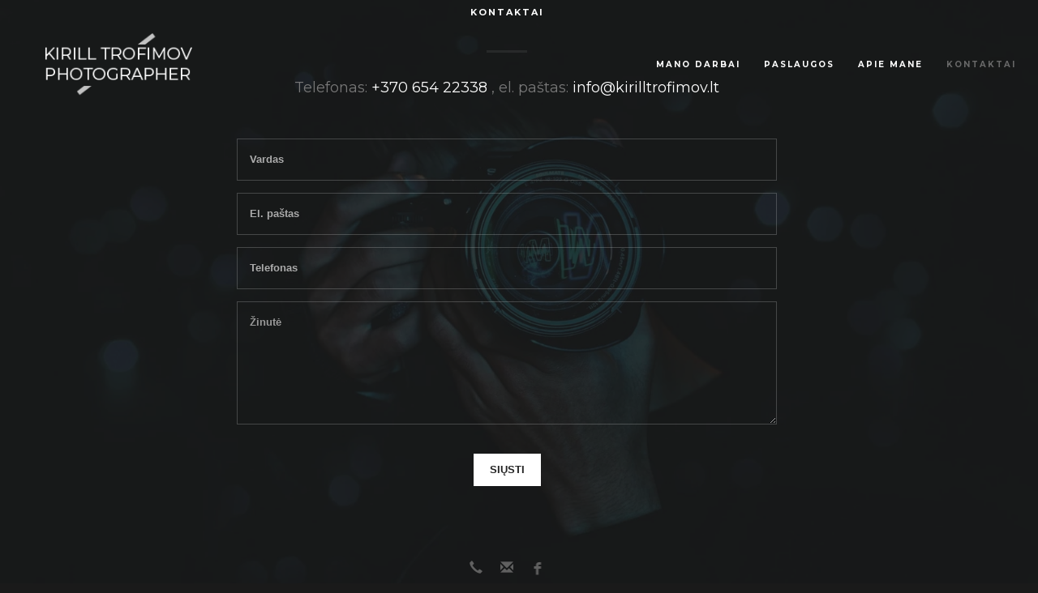

--- FILE ---
content_type: text/css
request_url: https://manovestuviufotografas.lt/wp-content/uploads/zn_dynamic.css?ver=1742842509
body_size: 4995
content:
@media (min-width:768px){.site-header.style12 {height:160px; }.site-header.style12 .logosize--contain .site-logo-anch { height:106px; }.site-header.style12 .logosize--contain .site-logo-img,.site-header.style12 .logosize--contain .site-logo-img-sticky { max-height:106px;}.site-header.style12 .logosize--yes .site-logo {min-height:106px;}.site-header.style12.kl-center-menu .main-nav > ul > li > a {line-height:106px;}.site-header.style12 .site-header-top{height:53px}.site-header.style12 .site-header-bottom{height:0px}.site-header.style12 .site-header-main{height:107px}.site-header.style12 .header-no-top .site-header-main{height:160px}.site-header.style12 .header-no-bottom .site-header-main{height:107px}.site-header.style12 .header-no-top.header-no-bottom .site-header-main{height:160px}}h1,.page-title,.h1-typography {font-family:"Open Sans", Helvetica, Arial, sans-serif;font-size:36px;line-height:40px;font-weight:300;font-style:normal;}h2,.page-subtitle,.subtitle,.h2-typography {font-family:"Open Sans", Helvetica, Arial, sans-serif;font-size:30px;line-height:40px;font-weight:300;font-style:normal;}h3,.h3-typography {font-family:"Open Sans", Helvetica, Arial, sans-serif;font-size:24px;line-height:40px;font-weight:300;font-style:normal;}h4,.h4-typography {font-family:"Montserrat", Helvetica, Arial, sans-serif;font-size:11px;line-height:20px;font-weight:700;font-style:normal;}h5,.h5-typography {font-family:"Open Sans", Helvetica, Arial, sans-serif;font-size:12px;line-height:20px;font-weight:400;font-style:normal;}h6,.h6-typography {font-family:"Open Sans", Helvetica, Arial, sans-serif;font-size:12px;line-height:20px;font-weight:400;font-style:normal;}body{font-family:"Open Sans", Helvetica, Arial, sans-serif;font-size:14px;line-height:30px;color:#787878;}.site-footer {font-family:"Open Sans", Helvetica, Arial, sans-serif;font-size:13px;}a:focus, a:hover { color:#afafaf; }.element-scheme--light {color:#535353;}.element-scheme--light a {color:#000;}.element-scheme--light a:hover,.element-scheme--light .element-scheme__linkhv:hover {color:#afafaf;}.element-scheme--light .element-scheme__hdg1 { color:#323232 }.element-scheme--light .element-scheme__hdg2 { color:#4b4b4b }.element-scheme--light .element-scheme__faded { color:rgba(83,83,83,0.7) }.element-scheme--dark {color:#787878;}.element-scheme--dark a {color:#ffffff;}.element-scheme--dark a:hover,.element-scheme--dark .element-scheme__linkhv:hover {color:#eee;}.element-scheme--dark .element-scheme__hdg1 { color:#ffffff }.element-scheme--dark .element-scheme__hdg2 { color:#f2f2f2 }.element-scheme--dark .element-scheme__faded { color:rgba(220,220,220,0.7) }body #page_wrapper ,body.boxed #page_wrapper {background-color:#1c1d1f;background-repeat:no-repeat;background-position:center center;background-attachment:scroll;}.ios-fixed-position-scr ~ .zn_section { background-color:#1c1d1f}.kl-mask .bmask-bgfill { fill:#1c1d1f; }@media (min-width:1200px) {.container {width:1170px;}body.boxed #page_wrapper {width:1200px;}.zn_col_eq_first { padding-left:calc((100vw - 1170px) / 2);}.zn_col_eq_last {padding-right:calc((100vw - 1170px) / 2);}.woocommerce div.product.prodpage-style3 .summary {padding-right:calc((100vw - 1170px) / 2);}.process_steps--style2 .process_steps__container:before { padding-left:calc(((100vw - 1170px) / 2) + 60px); }.kl-contentmaps__panel { left:calc((100vw - 1170px) / 2) ; }.kl-ios-selectors-block.thumbs { width:1170px; margin-left:-585px;}.klios-imageboxes {right:calc((100vw - 1170px) / 2);}.klios-imageboxes.klios-alignright,.klios-imageboxes.fromright {left:calc((100vw - 1170px) / 2);}.process_steps--style2 .process_steps__container {padding-right:calc(((100vw - 1170px) / 2) + 15px);}.process_steps--style2 .process_steps__container:before { padding-right:calc(((100vw - 1170px) / 2) + 60px); }.process_steps--style2 .process_steps__intro {padding-left:calc(((100vw - 1170px) / 2) + 15px);}.th-wowslider { max-width:1170px;}.zn_section_size.full_width .recentwork_carousel__left { padding-left:calc((100vw - 1155px) / 2);}}@media (min-width:1200px) and (max-width:1199px) {.container {width:100%;}.iosSlider .kl-iosslide-caption {width:1170px}.zn_col_eq_first { padding-left:15px;}.zn_col_eq_last {padding-right:15px;}.woocommerce div.product.prodpage-style3 .summary {padding-right:15px;}.process_steps--style2 .process_steps__container:before { padding-left:15px; }.kl-contentmaps__panel { left:15px; }.kl-ios-selectors-block.thumbs { width:100vw; margin-left:calc(100vw / 2);}.klios-imageboxes {right:15px;}.klios-imageboxes.klios-alignright,.klios-imageboxes.fromright {left:15px;}.process_steps--style2 .process_steps__container {padding-right:15px;}.process_steps--style2 .process_steps__container:before { padding-right:15px; }.process_steps--style2 .process_steps__intro {padding-left:15px;}.th-wowslider { max-width:100%;}.zn_section_size.full_width .recentwork_carousel__left { padding-left:15px;}}@media (max-width:992px) {#main-menu,.zn-megaMenuSmartArea-content { display:none !important;}.site-header.style7 .main-menu-wrapper {margin-right:auto;}.site-header.kl-center-menu .zn-original-logo {display:block}.site-header.kl-center-menu .main-menu-wrapper {margin-right:0;}}@media (min-width:993px) {.zn-res-menuwrapper { display:none;}}.site-header .siteheader-container {width:1800px;}@media (min-width:992px) and (max-width:1199px) {.site-header .siteheader-container {width:100%;} }@media (min-width:768px) and (max-width:991px) {.site-header .siteheader-container {width:100%;} }@media (max-width:767px) {.site-header .siteheader-container {width:100%;} }@media (min-width:1200px) and (max-width:1799px) {.site-header .siteheader-container {width:100%;} }.site-logo-img {max-width:none;width:260px;height:80px;}.uh_zn_def_header_style ,.zn_def_header_style ,.page-subheader.zn_def_header_style ,.kl-slideshow.zn_def_header_style ,.page-subheader.uh_zn_def_header_style ,.kl-slideshow.uh_zn_def_header_style { background-color:#AAAAAA; }.page-subheader.zn_def_header_style, .page-subheader.uh_zn_def_header_style {min-height:300px;}.page-subheader.zn_def_header_style, .page-subheader.uh_zn_def_header_style {height:300px;}.page-subheader.zn_def_header_style .ph-content-wrap, .page-subheader.uh_zn_def_header_style .ph-content-wrap {padding-top:170px;}.page-subheader.zn_def_header_style ,.kl-slideshow.zn_def_header_style,.page-subheader.uh_zn_def_header_style ,.kl-slideshow.uh_zn_def_header_style {background-image:-webkit-gradient(linear, left top, left bottom, color-stop(0%,transparent), color-stop(100%,rgba(0,0,0,0.5)));background-image:-webkit-linear-gradient(top, transparent 0%,rgba(0,0,0,0.5) 100%);background-image:linear-gradient(to bottom, transparent 0%,rgba(0,0,0,0.5) 100%);}.m_title,.text-custom,.text-custom-hover:hover,.text-custom-after:after,.text-custom-before:before,.text-custom-parent .text-custom-child,.text-custom-parent .text-custom-child-hov:hover,.text-custom-parent-hov:hover .text-custom-child,.text-custom-parent-act.active .text-custom-active,.text-custom-a>a,.btn-lined.lined-custom,.latest_posts--4.default-style .latest_posts-link:hover .latest_posts-readon,.grid-ibx__item:hover .grid-ibx__icon,.site-header .site-header .main-nav.mainnav--active-text > ul > .menu-item.active > a,.site-header .site-header .main-nav.mainnav--active-text > ul > .menu-item:hover > a,.site-header .site-header .main-nav.mainnav--active-text > ul > .menu-item > a:hover,.preloader-pulsating-circle,.preloader-material-circle,ul.colored-list[class*="list-style"] li:before,.woocommerce-MyAccount-navigation ul li.is-active a{color:#afafaf;}.btn-lined.lined-custom:hover,#header .main-nav > ul > .menu-item.menuitem-highlight > a{ color:#8c8c8c;}.kl-main-bgcolor,.kl-main-bgcolor-after:after,.kl-main-bgcolor-before:before,.kl-main-bgcolor-hover:hover,.kl-main-bgcolor-parenthover:hover .kl-main-bgcolor-child{background-color:#afafaf;}.main-nav.mainnav--active-bg > ul > .menu-item > a:before,.main-nav .zn_mega_container .menu-item a:not(.zn_mega_title):before,.main-nav ul .zn-mega-new-item,.social-icons.sc--normal .social-icons-item:hover,.kl-cart-button .glyphicon:after,.site-header.style7 .kl-cart-button .glyphicon:after,.site-header.style8 .site-header-bottom-wrapper .kl-cta-lined,.site-header.style9 .kl-cta-lined,.kl-cta-ribbon,.cart-container .buttons .button.wc-forward,.chaser-main-menu li.active > a{background-color:#afafaf;}.action_box,.action_box.style3:before,.action_box.style3 .action_box-inner:before,.btn.btn-fullcolor,.btn.btn-fullcolor:focus,.btn.btn-fullcolor.btn-skewed:before,.circle-text-box.style3 .wpk-circle-span,.circle-text-box.style2 .wpk-circle-span::before,.circle-text-box:not(.style3) .wpk-circle-span:after,.elm-social-icons.sc--normal .elm-sc-icon:hover,.elm-searchbox--normal .elm-searchbox__submit,.elm-searchbox--transparent .elm-searchbox__submit,.hover-box:hover,.how_to_shop .number,.image-boxes.image-boxes--4 .image-boxes-title:after,.kl-flex--classic .zn_simple_carousel-arr:hover,.kl-flex--modern .flex-underbar,.kl-blog-item-overlay-inner .kl-blog-item-overlay-more:hover,.kl-blog-related-post-link:after,.kl-ioscaption--style1 .more:before,.kl-ioscaption--style1 .more:after,.kl-ioscaption--style2 .more,.kl-ioscaption--style3.s3ext .main_title::before,.kl-ios-selectors-block.bullets2 .item.selected::before,.kl-ioscaption--style5 .klios-separator-line span,.zn-iosSl-caption.zn-iosSl-caption--style1 .zn-iosSl-more::before,.zn-iosSl-caption.zn-iosSl-caption--style1 .zn-iosSl-more::after,.zn-iosSl-caption.zn-iosSl-caption--style2 .zn-iosSl-more,.zn-iosSl-caption.zn-iosSl-caption--style3.s3ext .zn-iosSl-mainTitle::before,.zn-iosSl-caption.zn-iosSl-caption--style5 .zn-iosSl-separatorLine span,.kl-ptfcarousel-carousel-arr:hover,.kl-ptfsortable-nav-link:hover,.kl-ptfsortable-nav-item.current .kl-ptfsortable-nav-link,.latest_posts3-post-date,.latest_posts--style4.kl-style-2 .latest_posts-elm-titlew,.latest_posts--style4.kl-style-2 .latest_posts-title:after,.latest_posts--style4.default-style .latest_posts-readon,.slick-active .slickBtn,.woocommerce ul.products.lt-offers-carousel .product-list-item:after,.media-container__link--style-borderanim1 > i,.nivo-directionNav a:hover,.pricing-table-element .plan-column.featured .subscription-price .inner-cell,.process_steps--style1 .process_steps__intro,.process_steps--style2 .process_steps__intro,.process_steps--style2 .process_steps__intro:before,.recentwork_carousel--1 .recentwork_carousel__bg,.recentwork_carousel--2 .recentwork_carousel__title:after,.recentwork_carousel--2 .recentwork_carousel__cat,.recentwork_carousel_v2 .recentwork_carousel__plus,.recentwork_carousel_v3 .btn::before,.recentwork_carousel_v3 .recentwork_carousel__cat,.timeline-box:hover .timeline-box-icon,.title_circle,.title_circle:before,.services_box--classic:hover .services_box__icon,.stepbox2-box--ok:before,.stepbox2-box--ok:after,.stepbox2-box--ok,.stepbox3-content:before,.stepbox4-number:before,.tbk--color-theme.tbk-symbol--line .tbk__symbol span,.tbk--color-theme.tbk-symbol--line_border .tbk__symbol span,.th-wowslider a.ws_next:hover,.th-wowslider a.ws_prev:hover,.zn-acc--style4 .acc-title,.zn-acc--style4 .acc-tgg-button .acc-icon:before,.zn-acc--style3 .acc-tgg-button:before,.zn_badge_sale,.zn_badge_sale:after,.elm-cmlist.elm-cmlist--v2 a:before,.elm-cmlist.elm-cmlist--v3ext a:before,.elm-custommenu--dd .elm-custommenu-pick,.shop-features .shop-feature:hover,.feature_box.style3 .box:hover,.services_box_element:hover .box .icon,.elm-social-icons.sc--normal .elm-sc-link:hover .elm-sc-icon{background-color:#afafaf;}.kl-ioscaption--style4 .more:before,.zn-iosSl-caption.zn-iosSl-caption--style4 .zn-iosSl-more::before { background:rgba(175,175,175,0.7) }.kl-ioscaption--style4 .more:hover:before,.zn-iosSl-caption.zn-iosSl-caption--style4 .zn-iosSl-more:hover::before { background:rgba(175,175,175,0.9) }.zn-wc-pages-classic #page_wrapper a.button:not(.checkout),.zn-wc-pages-classic #page_wrapper button.button,.zn-wc-pages-classic #page_wrapper button.button.alt,.zn-wc-pages-classic #page_wrapper input.button,.zn-wc-pages-classic #page_wrapper input#button,.zn-wc-pages-classic #page_wrapper #respond input#submit,.add_to_cart_inline .kw-actions a,.zn-wc-pages-style2 #page_wrapper #respond input#submit.alt,.zn-wc-pages-style2 #page_wrapper a.button.alt,.zn-wc-pages-style2 #page_wrapper button.button.alt,.zn-wc-pages-style2 #page_wrapper input.button.alt,.product-list-item.prod-layout-classic .kw-actions a,.woocommerce ul.products li.product .product-list-item.prod-layout-classic .kw-actions a,#bbpress-forums div.bbp-search-form input[type=submit],#bbpress-forums .bbp-submit-wrapper button,#bbpress-forums #bbp-your-profile fieldset.submit button{background-color:#afafaf;}.btn.btn-fullcolor:hover,.btn.btn-fullcolor.btn-skewed:hover:before,.cart-container .buttons .button.wc-forward:hover,.zn-wc-pages-classic #page_wrapper a.button:not(.checkout):hover,.zn-wc-pages-classic #page_wrapper button.button:hover,.zn-wc-pages-classic #page_wrapper button.button.alt:hover,.zn-wc-pages-classic #page_wrapper input.button:hover,.zn-wc-pages-classic #page_wrapper input#button:hover,.zn-wc-pages-classic #page_wrapper #respond input#submit:hover,.add_to_cart_inline .kw-actions a:hover,.zn-wc-pages-style2 #page_wrapper #respond input#submit.alt:hover,.zn-wc-pages-style2 #page_wrapper a.button.alt:hover,.zn-wc-pages-style2 #page_wrapper button.button.alt:hover,.zn-wc-pages-style2 #page_wrapper input.button.alt:hover{ background-color:#8c8c8c }.border-custom,.border-custom-after:after,.border-custom-before:before,.kl-blog-item-overlay-inner .kl-blog-item-overlay-more:hover,.acc--style4,.acc--style4 .acc-tgg-button .acc-icon,.kl-ioscaption--style4 .more:before,.zn-iosSl-caption.zn-iosSl-caption--style4 .zn-iosSl-more::before,.btn-lined.lined-custom,.btn.btn-bordered{ border-color:#afafaf;}.fake-loading:after{ border-color:rgba(175,175,175,0.15);}.action_box:before,.action_box:after,.site-header.style1,.site-header.style2 .site-logo-anch,.site-header.style3 .site-logo-anch,.site-header.style6,.tabs_style1 > ul.nav > li.active > a,.offline-page-container:after,.latest_posts3-post-date:after,.fake-loading:after{ border-top-color:#afafaf; }.stepbox3-box[data-align=right] .stepbox3-content:after,.vr-tabs-kl-style-1 .vr-tabs-nav-item.active .vr-tabs-nav-link,.kl-ioscaption--style2.klios-alignright .title_big,.kl-ioscaption--style2.klios-alignright .title_small,.zn-iosSl-caption.zn-iosSl-caption--style2.zn-iosSl-caption--hAlign-right .zn-iosSl-bigTitle,.zn-iosSl-caption.zn-iosSl-caption--style2.zn-iosSl-caption--hAlign-right .zn-iosSl-smallTitle,.fake-loading:after{ border-right-color:#afafaf; }.image-boxes.image-boxes--4.kl-title_style_bottom .imgboxes-border-helper,.image-boxes.image-boxes--4.kl-title_style_bottom:hover .imgboxes-border-helper,.kl-blog-full-image-link,.kl-blog-post-image-link,.site-header.style8 .site-header-bottom-wrapper,.site-header.style9,.statistic-box__line,.zn-sidebar-widget-title:after,.tabs_style5 > ul.nav > li.active > a,.offline-page-container,.keywordbox.keywordbox-2,.keywordbox.keywordbox-3{border-bottom-color:#afafaf}.breadcrumbs.bread-style--black li:before,.infobox2-inner,.kl-flex--classic .flex-caption,.ls--laptop .ls__item-caption,.nivo-caption,.process_steps--style1 .process_steps__intro:after,.stepbox3-box[data-align=left] .stepbox3-content:after,.th-wowslider .ws-title,.kl-ioscaption--style2 .title_big,.kl-ioscaption--style2 .title_small,.zn-iosSl-caption.zn-iosSl-caption--style2 .zn-iosSl-bigTitle,.zn-iosSl-caption.zn-iosSl-caption--style2 .zn-iosSl-smallTitle,html[dir="rtl"] .vr-tabs-kl-style-1 .vr-tabs-nav-item.active .vr-tabs-nav-link{border-left-color:#afafaf; }.kl-cta-ribbon .trisvg path,.kl-mask .bmask-customfill,.kl-slideshow .kl-loader svg path,.kl-slideshow.kl-loadersvg rect,.kl-diagram circle { fill:#afafaf; }.borderanim2-svg__shape,.kl-blog--layout-def_modern .kl-blog-item-comments-link:hover path,.kl-blog--layout-def_modern .kl-blog-item-more-btn:hover .svg-more-bg {stroke:#afafaf;}.hoverBorder:hover:after {box-shadow:0 0 0 5px #afafaf inset;}.services_box--modern .services_box__icon { box-shadow:inset 0 0 0 2px #afafaf; }.services_box--modern:hover .services_box__icon {box-shadow:inset 0 0 0 40px #afafaf;}.services_box--modern .services_box__list li:before {box-shadow:0 0 0 2px #afafaf;}.services_box--modern .services_box__list li:hover:before {box-shadow:0 0 0 3px #afafaf;}.portfolio-item-overlay-imgintro:hover .portfolio-item-overlay {box-shadow:inset 0 -8px 0 0 #afafaf;}.main-nav.mainnav--active-bg > ul > .menu-item.active > a,.main-nav.mainnav--active-bg > ul > .menu-item > a:hover,.main-nav.mainnav--active-bg > ul > .menu-item:hover > a,.chaser-main-menu li.active > a,.kl-cart-button .glyphicon:after,.kl-ptfsortable-nav-link:hover,.kl-ptfsortable-nav-item.current .kl-ptfsortable-nav-link,.circlehover,.imgboxes_style1 .hoverBorder h6{color:#fff !important;}.btn-flat,.zn-wc-pages-classic #page_wrapper a.button:not(.checkout),.zn-wc-pages-classic #page_wrapper button.button,.zn-wc-pages-classic #page_wrapper button.button.alt,.zn-wc-pages-classic #page_wrapper input.button,.zn-wc-pages-classic #page_wrapper input#button,.zn-wc-pages-classic #page_wrapper #respond input#submit,.zn-wc-pages-style2 #page_wrapper #respond input#submit.alt,.zn-wc-pages-style2 #page_wrapper a.button.alt,.zn-wc-pages-style2 #page_wrapper button.button.alt,.zn-wc-pages-style2 #page_wrapper input.button.alt,.product-list-item.prod-layout-classic .kw-actions a,.woocommerce ul.products li.product .product-list-item.prod-layout-classic .kw-actions a{color:#fff !important;}.latest-posts-crs-readon,.latest_posts--4.default-style .latest_posts-readon,.latest_posts--4.kl-style-2 .latest_posts-elm-title,.latest_posts3-post-date,.action_box-text,.recentwork_carousel__link:hover .recentwork_carousel__crsl-title,.recentwork_carousel__link:hover .recentwork_carousel__cat,.stepbox2-box--ok:before,.stepbox2-box--ok:after,.stepbox2-box--ok,.stepbox2-box--ok .stepbox2-title,.kl-ioscaption--style4 .more,.zn-iosSl-caption.zn-iosSl-caption--style4 .zn-iosSl-more,.image-boxes.image-boxes--1 .image-boxes-readon,.acc--style3 .acc-tgg-button:not(.collapsed):before{color:#fff;}#bbpress-forums .bbp-topics li.bbp-body .bbp-topic-title > a,.product-list-item.prod-layout-classic:hover .kw-details-title,.woocommerce ul.products li.product .product-list-item.prod-layout-classic:hover .kw-details-title,.woocommerce ul.product_list_widget li .star-rating,.woocommerce .prodpage-classic .woocommerce-product-rating .star-rating,.widget.buddypress div.item-options a.selected ,#buddypress div.item-list-tabs ul li.selected a,#buddypress div.item-list-tabs ul li.current a ,#buddypress div.activity-meta a ,#buddypress div.activity-meta a:hover,#buddypress .acomment-options a{color:#afafaf;}#buddypress form#whats-new-form p.activity-greeting:after {border-top-color:#afafaf;}#buddypress input[type=submit],#buddypress input[type=button],#buddypress input[type=reset],#buddypress .activity-list li.load-more a {background:#afafaf;}#buddypress div.item-list-tabs ul li.selected a,#buddypress div.item-list-tabs ul li.current a {border-top:2px solid #afafaf;}#buddypress form#whats-new-form p.activity-greeting,.widget.buddypress ul.item-list li:hover {background-color:#afafaf;}.kl-cta-ribbon { background-color:#cd2122 }.kl-cta-ribbon .trisvg path { fill:#cd2122 }.site-header .kl-cta-lined { color:#fff; border-color:#cd2122 }.logo-container .logo-infocard {background:#cd2122}.logo-infocard, .logo-infocard a,.logo-infocard .social-icons-item,.logo-infocard .glyphicon {color:#ffffff}.support-panel {background:#F0F0F0; }.support-panel,.support-panel * {color:#000000;}@media (min-width:768px){.site-header {background-color:rgba(0,0,0,0); background-image:none;background-repeat:no-repeat;background-position:center center;background-attachment:scroll; }}.site-header.style8 .site-header-main-wrapper {background:rgba(0,0,0,0);}.site-header.style8 .site-header-bottom-wrapper {background:rgba(0,0,0,0);}.site-footer {border-top-color:#FFFFFF;}.site-footer-bottom { border-top-color:#484848;}.main-nav > ul > .menu-item > a {font-family:"Montserrat", Helvetica, Arial, sans-serif;line-height:24px;font-weight:700;font-style:normal;letter-spacing:2px;text-transform:uppercase;}.main-nav > ul > .menu-item > a {font-size:10px;}.main-nav.mainnav--active-bg > ul > .menu-item > a:before {height:10px;}.main-nav.mainnav--active-bg > ul > .menu-item.active > a:before, .main-nav.mainnav--active-bg > ul > .menu-item > a:hover:before, .main-nav.mainnav--active-bg > ul > .menu-item:hover > a:before {height:calc(10 + 16px)}.mainnav--pointer-dash.main-nav > ul > li.menu-item-has-children > a:after {bottom:calc(52% - 8px);}.site-header .site-header-row .main-nav > ul > .menu-item > a {color:#ffffff}.site-header .site-header-row .main-nav > ul > .menu-item:hover > a {color:#686868}.site-header .main-nav.mainnav--active-text > ul > .menu-item.active > a, .site-header .main-nav.mainnav--active-text > ul > .menu-item > a:hover, .site-header .main-nav.mainnav--active-text > ul > .menu-item:hover > a {color:#686868;}.main-nav.mainnav--active-bg > ul > .menu-item.active > a:before, .main-nav.mainnav--active-bg > ul > .menu-item > a:hover:before, .main-nav.mainnav--active-bg > ul > .menu-item:hover > a:before {background-color:#686868;}.main-nav ul ul.sub-menu .menu-item a, .main-nav .zn_mega_container .menu-item a {font-size:14px;line-height:14px;font-weight:700;font-style:normal;}.main-nav .zn_mega_container .menu-item a.zn_mega_title, .main-nav div.zn_mega_container ul .menu-item:last-child > a.zn_mega_title{font-size:16px}.ff-alternative,.kl-font-alt,.kl-fontafter-alt:after,.page-title, .page-subtitle, .subtitle,.topnav-item,.topnav .menu-item > a,.zn-sidebar-widget-title,.nivo-caption,.th-wowslider .ws-title,.cart-container .cart_list li a:not(.remove) {font-family:"Montserrat", Helvetica, Arial, sans-serif}.ff-montserrat{font-family:"Montserrat", "Helvetica Neue", Helvetica, Arial, sans-serif;}.ff-open_sans{font-family:"Open Sans", "Helvetica Neue", Helvetica, Arial, sans-serif;}.sc__fade-mask, .portfolio-item-desc-inner:after { background:-webkit-gradient(linear, left top, left bottom, color-stop(0%,rgba(28,29,31,0)), color-stop(100%, #1c1d1f)); background:-webkit-linear-gradient(top, rgba(28,29,31,0) 0%, #1c1d1f 100%); background:linear-gradient(to bottom, rgba(28,29,31,0) 0%, #1c1d1f 100%); } .ls-source__mask-front {background:-webkit-gradient(linear, left top, left bottom, color-stop(0%,rgba(28,29,31,0.6)), color-stop(50%, #1c1d1f)); background:-webkit-linear-gradient(top,rgba(28,29,31,0.6) 0%, #1c1d1f 50%); background:linear-gradient(to bottom,rgba(28,29,31,0.6) 0%, #1c1d1f 50%);}@media (max-width:767px) {.site-header {background-color:#131313 !important;}}@font-face {font-family:'glyphicons_halflingsregular'; font-weight:normal; font-style:normal;src:url('//manovestuviufotografas.lt/wp-content/themes/kallyas/template_helpers/icons/glyphicons_halflingsregular/glyphicons_halflingsregular.eot');src:url('//manovestuviufotografas.lt/wp-content/themes/kallyas/template_helpers/icons/glyphicons_halflingsregular/glyphicons_halflingsregular.eot#iefix') format('embedded-opentype'),url('//manovestuviufotografas.lt/wp-content/themes/kallyas/template_helpers/icons/glyphicons_halflingsregular/glyphicons_halflingsregular.woff') format('woff'),url('//manovestuviufotografas.lt/wp-content/themes/kallyas/template_helpers/icons/glyphicons_halflingsregular/glyphicons_halflingsregular.ttf') format('truetype'),url('//manovestuviufotografas.lt/wp-content/themes/kallyas/template_helpers/icons/glyphicons_halflingsregular/glyphicons_halflingsregular.svg#glyphicons_halflingsregular') format('svg');}[data-zniconfam='glyphicons_halflingsregular']:before , [data-zniconfam='glyphicons_halflingsregular'] {font-family:'glyphicons_halflingsregular' !important;}[data-zn_icon]:before {content:attr(data-zn_icon)}@font-face {font-family:'kl-social-icons'; font-weight:normal; font-style:normal;src:url('//manovestuviufotografas.lt/wp-content/themes/kallyas/template_helpers/icons/kl-social-icons/kl-social-icons.eot');src:url('//manovestuviufotografas.lt/wp-content/themes/kallyas/template_helpers/icons/kl-social-icons/kl-social-icons.eot#iefix') format('embedded-opentype'),url('//manovestuviufotografas.lt/wp-content/themes/kallyas/template_helpers/icons/kl-social-icons/kl-social-icons.woff') format('woff'),url('//manovestuviufotografas.lt/wp-content/themes/kallyas/template_helpers/icons/kl-social-icons/kl-social-icons.ttf') format('truetype'),url('//manovestuviufotografas.lt/wp-content/themes/kallyas/template_helpers/icons/kl-social-icons/kl-social-icons.svg#kl-social-icons') format('svg');}[data-zniconfam='kl-social-icons']:before , [data-zniconfam='kl-social-icons'] {font-family:'kl-social-icons' !important;}[data-zn_icon]:before {content:attr(data-zn_icon)}body {font-weight:600;color:#787878 !important;}.fake-loading {background:#1c1d1f;}.fake-loading:after {border-color:rgba(255, 255, 255, 0.07);border-top-color:rgba(255, 255, 255, 0.3);border-right-color:rgba(255, 255, 255, 0.3);}.main-nav ul ul.sub-menu li a {border-bottom:0;font-size:13px;}.tbk__text {line-height:30px;}.cf--dark .cf-elm-form .form-control {background-color:transparent;border-color:rgba(255, 255, 255, 0.2);}.eluidb7defcf4 .image-boxes-img {margin:0;}.kl-icarousel__slide,.kl-icarousel__slide.current {box-shadow:none;}.nav-mm--dark.main-nav ul ul.sub-menu li.active > a, .nav-mm--dark.main-nav ul ul.sub-menu li a:hover {background:transparent;}.kl-icarousel__title span {text-transform:uppercase;letter-spacing:2px;font-size:11px;}.iCarouselNav {position:fixed;}.css3panel {margin:-1px;}.kl-slideshow-css3panels .kl-mask {display:none;}.css3panel:hover .css3panel-inner {box-shadow:none;}.tonext-btn {display:none;}.kl-ios-selectors-block.thumbs .selectors {border:0;}.thumbTrayButton,.kl-ios-selectors-block.thumbs .selectors {background:#161719;}.kl-ios-selectors-block.thumbs .selectors,.kl-ios-selectors-block.thumbs .selectors:hover {box-shadow:none;}.thumbTrayButton {width:40px;height:40px;top:-webkit-calc(100% - 40px);top:calc(100% - 40px);opacity:1;border-radius:0;}.thumbTrayButton .glyphicon-plus {top:0;}@media screen and (max-width:770px) {.site-logo-img {height:60px;}}.znNavOvr {background-color:rgba(0,0,0,0.9)}.znNavOvr--layoutS1 .znNavOvr-menu{text-transform:uppercase;}.znNavOvr .znNavOvr-menu ul.sub-menu, .znNavOvr .znNavOvr-menu .zn_mega_container{text-transform:uppercase;}.znNavOvr.znNavOvr--animation2 ~ #page_wrapper { background-color:#1c1d1f;}.znNavOvr-customText{font-size:10px;letter-spacing:2px;}